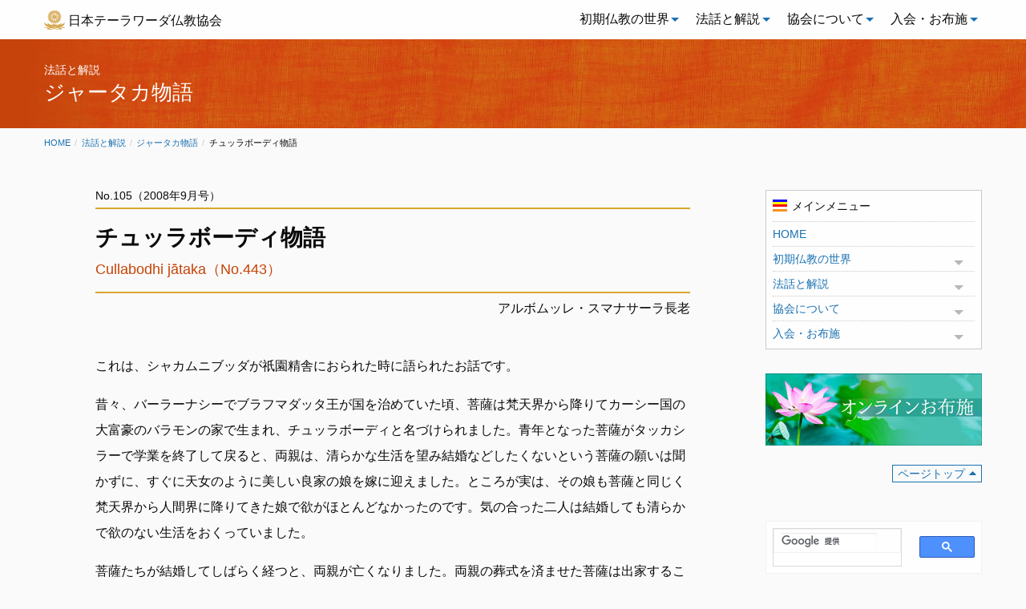

--- FILE ---
content_type: text/html; charset=UTF-8
request_url: https://j-theravada.com/jataka/jataka105/
body_size: 16084
content:
<!doctype html>
<html lang="ja" class="no-js">

<head>

<!-- Google Tag Manager -->
<script>(function(w,d,s,l,i){w[l]=w[l]||[];w[l].push({'gtm.start':
new Date().getTime(),event:'gtm.js'});var f=d.getElementsByTagName(s)[0],
j=d.createElement(s),dl=l!='dataLayer'?'&l='+l:'';j.async=true;j.src=
'https://www.googletagmanager.com/gtm.js?id='+i+dl;f.parentNode.insertBefore(j,f);
})(window,document,'script','dataLayer','GTM-5G43KV8');</script>
<!-- End Google Tag Manager -->

  <meta charset="UTF-8">
  <meta http-equiv="x-ua-compatible" content="ie=edge">
  <meta name="viewport" content="width=device-width, initial-scale=1.0">
  <!-- 以下はfunctionsから -->
  <meta name='robots' content='index, follow, max-image-preview:large, max-snippet:-1, max-video-preview:-1' />
	<style>img:is([sizes="auto" i], [sizes^="auto," i]) { contain-intrinsic-size: 3000px 1500px }</style>
	
	<!-- This site is optimized with the Yoast SEO plugin v26.5 - https://yoast.com/wordpress/plugins/seo/ -->
	<title>チュッラボーディ物語 - 日本テーラワーダ仏教協会</title>
	<link rel="canonical" href="http://j-theravada.com/jataka/jataka105/" />
	<meta property="og:locale" content="ja_JP" />
	<meta property="og:type" content="article" />
	<meta property="og:title" content="チュッラボーディ物語 - 日本テーラワーダ仏教協会" />
	<meta property="og:description" content="これは、シャカムニブッダが祇園精舎におられた時に語られたお話です。 昔々、バーラーナシーでブラフマダッタ王が国を治めていた頃、菩薩は梵天界から降りてカーシー国の大富豪のバ [&hellip;]" />
	<meta property="og:url" content="http://j-theravada.com/jataka/jataka105/" />
	<meta property="og:site_name" content="日本テーラワーダ仏教協会" />
	<meta property="article:publisher" content="https://www.facebook.com/jtheravada/" />
	<meta name="twitter:card" content="summary_large_image" />
	<meta name="twitter:site" content="@jtba_info" />
	<script type="application/ld+json" class="yoast-schema-graph">{"@context":"https://schema.org","@graph":[{"@type":"WebPage","@id":"http://j-theravada.com/jataka/jataka105/","url":"http://j-theravada.com/jataka/jataka105/","name":"チュッラボーディ物語 - 日本テーラワーダ仏教協会","isPartOf":{"@id":"https://j-theravada.com/#website"},"datePublished":"2020-12-05T02:40:32+00:00","breadcrumb":{"@id":"http://j-theravada.com/jataka/jataka105/#breadcrumb"},"inLanguage":"ja","potentialAction":[{"@type":"ReadAction","target":["http://j-theravada.com/jataka/jataka105/"]}]},{"@type":"BreadcrumbList","@id":"http://j-theravada.com/jataka/jataka105/#breadcrumb","itemListElement":[{"@type":"ListItem","position":1,"name":"ジャータカ物語","item":"https://j-theravada.com/jataka/"},{"@type":"ListItem","position":2,"name":"チュッラボーディ物語"}]},{"@type":"WebSite","@id":"https://j-theravada.com/#website","url":"https://j-theravada.com/","name":"日本テーラワーダ仏教協会","description":"真理に従う人を真理が護る","publisher":{"@id":"https://j-theravada.com/#organization"},"potentialAction":[{"@type":"SearchAction","target":{"@type":"EntryPoint","urlTemplate":"https://j-theravada.com/?s={search_term_string}"},"query-input":{"@type":"PropertyValueSpecification","valueRequired":true,"valueName":"search_term_string"}}],"inLanguage":"ja"},{"@type":"Organization","@id":"https://j-theravada.com/#organization","name":"日本テーラワーダ仏教協会","url":"https://j-theravada.com/","logo":{"@type":"ImageObject","inLanguage":"ja","@id":"https://j-theravada.com/#/schema/logo/image/","url":"https://j-theravada.com/wp-content/uploads/2019/01/jtba-icon.png","contentUrl":"https://j-theravada.com/wp-content/uploads/2019/01/jtba-icon.png","width":148,"height":140,"caption":"日本テーラワーダ仏教協会"},"image":{"@id":"https://j-theravada.com/#/schema/logo/image/"},"sameAs":["https://www.facebook.com/jtheravada/","https://x.com/jtba_info","https://www.instagram.com/explore/locations/574091363/japan-theravada-buddhist-association/","https://www.youtube.com/channel/UCrqoH_sO3BQTBgU_u0pj-hA"]}]}</script>
	<!-- / Yoast SEO plugin. -->


<link rel='dns-prefetch' href='//kit.fontawesome.com' />
<link rel='dns-prefetch' href='//www.googletagmanager.com' />
<script type="text/javascript">
/* <![CDATA[ */
window._wpemojiSettings = {"baseUrl":"https:\/\/s.w.org\/images\/core\/emoji\/16.0.1\/72x72\/","ext":".png","svgUrl":"https:\/\/s.w.org\/images\/core\/emoji\/16.0.1\/svg\/","svgExt":".svg","source":{"concatemoji":"https:\/\/j-theravada.com\/wp-includes\/js\/wp-emoji-release.min.js?ver=6.8.3"}};
/*! This file is auto-generated */
!function(s,n){var o,i,e;function c(e){try{var t={supportTests:e,timestamp:(new Date).valueOf()};sessionStorage.setItem(o,JSON.stringify(t))}catch(e){}}function p(e,t,n){e.clearRect(0,0,e.canvas.width,e.canvas.height),e.fillText(t,0,0);var t=new Uint32Array(e.getImageData(0,0,e.canvas.width,e.canvas.height).data),a=(e.clearRect(0,0,e.canvas.width,e.canvas.height),e.fillText(n,0,0),new Uint32Array(e.getImageData(0,0,e.canvas.width,e.canvas.height).data));return t.every(function(e,t){return e===a[t]})}function u(e,t){e.clearRect(0,0,e.canvas.width,e.canvas.height),e.fillText(t,0,0);for(var n=e.getImageData(16,16,1,1),a=0;a<n.data.length;a++)if(0!==n.data[a])return!1;return!0}function f(e,t,n,a){switch(t){case"flag":return n(e,"\ud83c\udff3\ufe0f\u200d\u26a7\ufe0f","\ud83c\udff3\ufe0f\u200b\u26a7\ufe0f")?!1:!n(e,"\ud83c\udde8\ud83c\uddf6","\ud83c\udde8\u200b\ud83c\uddf6")&&!n(e,"\ud83c\udff4\udb40\udc67\udb40\udc62\udb40\udc65\udb40\udc6e\udb40\udc67\udb40\udc7f","\ud83c\udff4\u200b\udb40\udc67\u200b\udb40\udc62\u200b\udb40\udc65\u200b\udb40\udc6e\u200b\udb40\udc67\u200b\udb40\udc7f");case"emoji":return!a(e,"\ud83e\udedf")}return!1}function g(e,t,n,a){var r="undefined"!=typeof WorkerGlobalScope&&self instanceof WorkerGlobalScope?new OffscreenCanvas(300,150):s.createElement("canvas"),o=r.getContext("2d",{willReadFrequently:!0}),i=(o.textBaseline="top",o.font="600 32px Arial",{});return e.forEach(function(e){i[e]=t(o,e,n,a)}),i}function t(e){var t=s.createElement("script");t.src=e,t.defer=!0,s.head.appendChild(t)}"undefined"!=typeof Promise&&(o="wpEmojiSettingsSupports",i=["flag","emoji"],n.supports={everything:!0,everythingExceptFlag:!0},e=new Promise(function(e){s.addEventListener("DOMContentLoaded",e,{once:!0})}),new Promise(function(t){var n=function(){try{var e=JSON.parse(sessionStorage.getItem(o));if("object"==typeof e&&"number"==typeof e.timestamp&&(new Date).valueOf()<e.timestamp+604800&&"object"==typeof e.supportTests)return e.supportTests}catch(e){}return null}();if(!n){if("undefined"!=typeof Worker&&"undefined"!=typeof OffscreenCanvas&&"undefined"!=typeof URL&&URL.createObjectURL&&"undefined"!=typeof Blob)try{var e="postMessage("+g.toString()+"("+[JSON.stringify(i),f.toString(),p.toString(),u.toString()].join(",")+"));",a=new Blob([e],{type:"text/javascript"}),r=new Worker(URL.createObjectURL(a),{name:"wpTestEmojiSupports"});return void(r.onmessage=function(e){c(n=e.data),r.terminate(),t(n)})}catch(e){}c(n=g(i,f,p,u))}t(n)}).then(function(e){for(var t in e)n.supports[t]=e[t],n.supports.everything=n.supports.everything&&n.supports[t],"flag"!==t&&(n.supports.everythingExceptFlag=n.supports.everythingExceptFlag&&n.supports[t]);n.supports.everythingExceptFlag=n.supports.everythingExceptFlag&&!n.supports.flag,n.DOMReady=!1,n.readyCallback=function(){n.DOMReady=!0}}).then(function(){return e}).then(function(){var e;n.supports.everything||(n.readyCallback(),(e=n.source||{}).concatemoji?t(e.concatemoji):e.wpemoji&&e.twemoji&&(t(e.twemoji),t(e.wpemoji)))}))}((window,document),window._wpemojiSettings);
/* ]]> */
</script>
<style id='wp-emoji-styles-inline-css' type='text/css'>

	img.wp-smiley, img.emoji {
		display: inline !important;
		border: none !important;
		box-shadow: none !important;
		height: 1em !important;
		width: 1em !important;
		margin: 0 0.07em !important;
		vertical-align: -0.1em !important;
		background: none !important;
		padding: 0 !important;
	}
</style>
<link rel='stylesheet' id='wp-block-library-css' href='https://j-theravada.com/wp-includes/css/dist/block-library/style.min.css?ver=6.8.3' type='text/css' media='all' />
<style id='classic-theme-styles-inline-css' type='text/css'>
/*! This file is auto-generated */
.wp-block-button__link{color:#fff;background-color:#32373c;border-radius:9999px;box-shadow:none;text-decoration:none;padding:calc(.667em + 2px) calc(1.333em + 2px);font-size:1.125em}.wp-block-file__button{background:#32373c;color:#fff;text-decoration:none}
</style>
<style id='font-awesome-svg-styles-default-inline-css' type='text/css'>
.svg-inline--fa {
  display: inline-block;
  height: 1em;
  overflow: visible;
  vertical-align: -.125em;
}
</style>
<link rel='stylesheet' id='font-awesome-svg-styles-css' href='http://j-theravada.com/wp-content/uploads/font-awesome/v5.15.4/css/svg-with-js.css' type='text/css' media='all' />
<style id='font-awesome-svg-styles-inline-css' type='text/css'>
   .wp-block-font-awesome-icon svg::before,
   .wp-rich-text-font-awesome-icon svg::before {content: unset;}
</style>
<style id='global-styles-inline-css' type='text/css'>
:root{--wp--preset--aspect-ratio--square: 1;--wp--preset--aspect-ratio--4-3: 4/3;--wp--preset--aspect-ratio--3-4: 3/4;--wp--preset--aspect-ratio--3-2: 3/2;--wp--preset--aspect-ratio--2-3: 2/3;--wp--preset--aspect-ratio--16-9: 16/9;--wp--preset--aspect-ratio--9-16: 9/16;--wp--preset--color--black: #000000;--wp--preset--color--cyan-bluish-gray: #abb8c3;--wp--preset--color--white: #ffffff;--wp--preset--color--pale-pink: #f78da7;--wp--preset--color--vivid-red: #cf2e2e;--wp--preset--color--luminous-vivid-orange: #ff6900;--wp--preset--color--luminous-vivid-amber: #fcb900;--wp--preset--color--light-green-cyan: #7bdcb5;--wp--preset--color--vivid-green-cyan: #00d084;--wp--preset--color--pale-cyan-blue: #8ed1fc;--wp--preset--color--vivid-cyan-blue: #0693e3;--wp--preset--color--vivid-purple: #9b51e0;--wp--preset--gradient--vivid-cyan-blue-to-vivid-purple: linear-gradient(135deg,rgba(6,147,227,1) 0%,rgb(155,81,224) 100%);--wp--preset--gradient--light-green-cyan-to-vivid-green-cyan: linear-gradient(135deg,rgb(122,220,180) 0%,rgb(0,208,130) 100%);--wp--preset--gradient--luminous-vivid-amber-to-luminous-vivid-orange: linear-gradient(135deg,rgba(252,185,0,1) 0%,rgba(255,105,0,1) 100%);--wp--preset--gradient--luminous-vivid-orange-to-vivid-red: linear-gradient(135deg,rgba(255,105,0,1) 0%,rgb(207,46,46) 100%);--wp--preset--gradient--very-light-gray-to-cyan-bluish-gray: linear-gradient(135deg,rgb(238,238,238) 0%,rgb(169,184,195) 100%);--wp--preset--gradient--cool-to-warm-spectrum: linear-gradient(135deg,rgb(74,234,220) 0%,rgb(151,120,209) 20%,rgb(207,42,186) 40%,rgb(238,44,130) 60%,rgb(251,105,98) 80%,rgb(254,248,76) 100%);--wp--preset--gradient--blush-light-purple: linear-gradient(135deg,rgb(255,206,236) 0%,rgb(152,150,240) 100%);--wp--preset--gradient--blush-bordeaux: linear-gradient(135deg,rgb(254,205,165) 0%,rgb(254,45,45) 50%,rgb(107,0,62) 100%);--wp--preset--gradient--luminous-dusk: linear-gradient(135deg,rgb(255,203,112) 0%,rgb(199,81,192) 50%,rgb(65,88,208) 100%);--wp--preset--gradient--pale-ocean: linear-gradient(135deg,rgb(255,245,203) 0%,rgb(182,227,212) 50%,rgb(51,167,181) 100%);--wp--preset--gradient--electric-grass: linear-gradient(135deg,rgb(202,248,128) 0%,rgb(113,206,126) 100%);--wp--preset--gradient--midnight: linear-gradient(135deg,rgb(2,3,129) 0%,rgb(40,116,252) 100%);--wp--preset--font-size--small: 13px;--wp--preset--font-size--medium: 20px;--wp--preset--font-size--large: 36px;--wp--preset--font-size--x-large: 42px;--wp--preset--spacing--20: 0.44rem;--wp--preset--spacing--30: 0.67rem;--wp--preset--spacing--40: 1rem;--wp--preset--spacing--50: 1.5rem;--wp--preset--spacing--60: 2.25rem;--wp--preset--spacing--70: 3.38rem;--wp--preset--spacing--80: 5.06rem;--wp--preset--shadow--natural: 6px 6px 9px rgba(0, 0, 0, 0.2);--wp--preset--shadow--deep: 12px 12px 50px rgba(0, 0, 0, 0.4);--wp--preset--shadow--sharp: 6px 6px 0px rgba(0, 0, 0, 0.2);--wp--preset--shadow--outlined: 6px 6px 0px -3px rgba(255, 255, 255, 1), 6px 6px rgba(0, 0, 0, 1);--wp--preset--shadow--crisp: 6px 6px 0px rgba(0, 0, 0, 1);}:where(.is-layout-flex){gap: 0.5em;}:where(.is-layout-grid){gap: 0.5em;}body .is-layout-flex{display: flex;}.is-layout-flex{flex-wrap: wrap;align-items: center;}.is-layout-flex > :is(*, div){margin: 0;}body .is-layout-grid{display: grid;}.is-layout-grid > :is(*, div){margin: 0;}:where(.wp-block-columns.is-layout-flex){gap: 2em;}:where(.wp-block-columns.is-layout-grid){gap: 2em;}:where(.wp-block-post-template.is-layout-flex){gap: 1.25em;}:where(.wp-block-post-template.is-layout-grid){gap: 1.25em;}.has-black-color{color: var(--wp--preset--color--black) !important;}.has-cyan-bluish-gray-color{color: var(--wp--preset--color--cyan-bluish-gray) !important;}.has-white-color{color: var(--wp--preset--color--white) !important;}.has-pale-pink-color{color: var(--wp--preset--color--pale-pink) !important;}.has-vivid-red-color{color: var(--wp--preset--color--vivid-red) !important;}.has-luminous-vivid-orange-color{color: var(--wp--preset--color--luminous-vivid-orange) !important;}.has-luminous-vivid-amber-color{color: var(--wp--preset--color--luminous-vivid-amber) !important;}.has-light-green-cyan-color{color: var(--wp--preset--color--light-green-cyan) !important;}.has-vivid-green-cyan-color{color: var(--wp--preset--color--vivid-green-cyan) !important;}.has-pale-cyan-blue-color{color: var(--wp--preset--color--pale-cyan-blue) !important;}.has-vivid-cyan-blue-color{color: var(--wp--preset--color--vivid-cyan-blue) !important;}.has-vivid-purple-color{color: var(--wp--preset--color--vivid-purple) !important;}.has-black-background-color{background-color: var(--wp--preset--color--black) !important;}.has-cyan-bluish-gray-background-color{background-color: var(--wp--preset--color--cyan-bluish-gray) !important;}.has-white-background-color{background-color: var(--wp--preset--color--white) !important;}.has-pale-pink-background-color{background-color: var(--wp--preset--color--pale-pink) !important;}.has-vivid-red-background-color{background-color: var(--wp--preset--color--vivid-red) !important;}.has-luminous-vivid-orange-background-color{background-color: var(--wp--preset--color--luminous-vivid-orange) !important;}.has-luminous-vivid-amber-background-color{background-color: var(--wp--preset--color--luminous-vivid-amber) !important;}.has-light-green-cyan-background-color{background-color: var(--wp--preset--color--light-green-cyan) !important;}.has-vivid-green-cyan-background-color{background-color: var(--wp--preset--color--vivid-green-cyan) !important;}.has-pale-cyan-blue-background-color{background-color: var(--wp--preset--color--pale-cyan-blue) !important;}.has-vivid-cyan-blue-background-color{background-color: var(--wp--preset--color--vivid-cyan-blue) !important;}.has-vivid-purple-background-color{background-color: var(--wp--preset--color--vivid-purple) !important;}.has-black-border-color{border-color: var(--wp--preset--color--black) !important;}.has-cyan-bluish-gray-border-color{border-color: var(--wp--preset--color--cyan-bluish-gray) !important;}.has-white-border-color{border-color: var(--wp--preset--color--white) !important;}.has-pale-pink-border-color{border-color: var(--wp--preset--color--pale-pink) !important;}.has-vivid-red-border-color{border-color: var(--wp--preset--color--vivid-red) !important;}.has-luminous-vivid-orange-border-color{border-color: var(--wp--preset--color--luminous-vivid-orange) !important;}.has-luminous-vivid-amber-border-color{border-color: var(--wp--preset--color--luminous-vivid-amber) !important;}.has-light-green-cyan-border-color{border-color: var(--wp--preset--color--light-green-cyan) !important;}.has-vivid-green-cyan-border-color{border-color: var(--wp--preset--color--vivid-green-cyan) !important;}.has-pale-cyan-blue-border-color{border-color: var(--wp--preset--color--pale-cyan-blue) !important;}.has-vivid-cyan-blue-border-color{border-color: var(--wp--preset--color--vivid-cyan-blue) !important;}.has-vivid-purple-border-color{border-color: var(--wp--preset--color--vivid-purple) !important;}.has-vivid-cyan-blue-to-vivid-purple-gradient-background{background: var(--wp--preset--gradient--vivid-cyan-blue-to-vivid-purple) !important;}.has-light-green-cyan-to-vivid-green-cyan-gradient-background{background: var(--wp--preset--gradient--light-green-cyan-to-vivid-green-cyan) !important;}.has-luminous-vivid-amber-to-luminous-vivid-orange-gradient-background{background: var(--wp--preset--gradient--luminous-vivid-amber-to-luminous-vivid-orange) !important;}.has-luminous-vivid-orange-to-vivid-red-gradient-background{background: var(--wp--preset--gradient--luminous-vivid-orange-to-vivid-red) !important;}.has-very-light-gray-to-cyan-bluish-gray-gradient-background{background: var(--wp--preset--gradient--very-light-gray-to-cyan-bluish-gray) !important;}.has-cool-to-warm-spectrum-gradient-background{background: var(--wp--preset--gradient--cool-to-warm-spectrum) !important;}.has-blush-light-purple-gradient-background{background: var(--wp--preset--gradient--blush-light-purple) !important;}.has-blush-bordeaux-gradient-background{background: var(--wp--preset--gradient--blush-bordeaux) !important;}.has-luminous-dusk-gradient-background{background: var(--wp--preset--gradient--luminous-dusk) !important;}.has-pale-ocean-gradient-background{background: var(--wp--preset--gradient--pale-ocean) !important;}.has-electric-grass-gradient-background{background: var(--wp--preset--gradient--electric-grass) !important;}.has-midnight-gradient-background{background: var(--wp--preset--gradient--midnight) !important;}.has-small-font-size{font-size: var(--wp--preset--font-size--small) !important;}.has-medium-font-size{font-size: var(--wp--preset--font-size--medium) !important;}.has-large-font-size{font-size: var(--wp--preset--font-size--large) !important;}.has-x-large-font-size{font-size: var(--wp--preset--font-size--x-large) !important;}
:where(.wp-block-post-template.is-layout-flex){gap: 1.25em;}:where(.wp-block-post-template.is-layout-grid){gap: 1.25em;}
:where(.wp-block-columns.is-layout-flex){gap: 2em;}:where(.wp-block-columns.is-layout-grid){gap: 2em;}
:root :where(.wp-block-pullquote){font-size: 1.5em;line-height: 1.6;}
</style>
<link rel='stylesheet' id='base-style-css' href='https://j-theravada.com/wp-content/themes/jtba2025/style.css?ver=1.0.0' type='text/css' media='all' />
<link rel='stylesheet' id='jtba-style-css' href='https://j-theravada.com/wp-content/themes/jtba2025/assets/css/legacy-foundation.css?ver=1.1.1' type='text/css' media='all' />
<link rel='stylesheet' id='add-style-css' href='https://j-theravada.com/wp-content/themes/jtba2025/assets/css/add-style.css?ver=1.0.1' type='text/css' media='all' />
<script type="text/javascript" src="https://j-theravada.com/wp-includes/js/jquery/jquery.min.js?ver=3.7.1" id="jquery-core-js"></script>
<script type="text/javascript" src="https://j-theravada.com/wp-includes/js/jquery/jquery-migrate.min.js?ver=3.4.1" id="jquery-migrate-js"></script>
<script defer crossorigin="anonymous" type="text/javascript" src="https://kit.fontawesome.com/2e2ed132f8.js" id="font-awesome-official-js"></script>

<!-- Site Kit によって追加された Google タグ（gtag.js）スニペット -->
<!-- Google アナリティクス スニペット (Site Kit が追加) -->
<script type="text/javascript" src="https://www.googletagmanager.com/gtag/js?id=G-0XW0L3MCLJ" id="google_gtagjs-js" async></script>
<script type="text/javascript" id="google_gtagjs-js-after">
/* <![CDATA[ */
window.dataLayer = window.dataLayer || [];function gtag(){dataLayer.push(arguments);}
gtag("set","linker",{"domains":["j-theravada.com"]});
gtag("js", new Date());
gtag("set", "developer_id.dZTNiMT", true);
gtag("config", "G-0XW0L3MCLJ");
/* ]]> */
</script>
<link rel="https://api.w.org/" href="https://j-theravada.com/wp-json/" /><link rel="EditURI" type="application/rsd+xml" title="RSD" href="https://j-theravada.com/xmlrpc.php?rsd" />
<meta name="generator" content="WordPress 6.8.3" />
<link rel='shortlink' href='https://j-theravada.com/?p=3589' />
<link rel="alternate" title="oEmbed (JSON)" type="application/json+oembed" href="https://j-theravada.com/wp-json/oembed/1.0/embed?url=https%3A%2F%2Fj-theravada.com%2Fjataka%2Fjataka105%2F" />
<link rel="alternate" title="oEmbed (XML)" type="text/xml+oembed" href="https://j-theravada.com/wp-json/oembed/1.0/embed?url=https%3A%2F%2Fj-theravada.com%2Fjataka%2Fjataka105%2F&#038;format=xml" />
<meta name="generator" content="Site Kit by Google 1.167.0" />                <script>
                    var ajaxUrl = 'https://j-theravada.com/wp-admin/admin-ajax.php';
                </script>
        <link rel="icon" href="https://j-theravada.com/wp-content/uploads/2019/01/jtba-icon.png" sizes="32x32" />
<link rel="icon" href="https://j-theravada.com/wp-content/uploads/2019/01/jtba-icon.png" sizes="192x192" />
<link rel="apple-touch-icon" href="https://j-theravada.com/wp-content/uploads/2019/01/jtba-icon.png" />
<meta name="msapplication-TileImage" content="https://j-theravada.com/wp-content/uploads/2019/01/jtba-icon.png" />
</head>

<body class="wp-singular jataka-template-default single single-jataka postid-3589 wp-theme-jtba2025">
	
<!-- Google Tag Manager (noscript) -->
<noscript><iframe src="https://www.googletagmanager.com/ns.html?id=GTM-5G43KV8"
height="0" width="0" style="display:none;visibility:hidden"></iframe></noscript>
<!-- End Google Tag Manager (noscript) -->
	
    <div class="off-canvas-wrapper">
    <div class="off-canvas position-left" id="offCanvas" data-off-canvas>

      <nav>
  <ul id="menu-off-canvas">

    <li><a href="https://j-theravada.com/">HOME</a></li>

    <li><a href="https://j-theravada.com/world/">初期仏教の世界</a>
      <ul>
        <li><a href="https://j-theravada.com/world/introduction/">はじめに</a></li>
        <li><a href="https://j-theravada.com/world/raihai/">礼拝の言葉</a></li>
        <li><a href="https://j-theravada.com/world/sutta/">パーリ語日常読誦経典</a></li>
        <li><a href="https://j-theravada.com/world/metta/">慈悲の瞑想</a></li>
        <li><a href="https://j-theravada.com/world/vipassana/">ヴィパッサナー瞑想</a></li>
        <li><a href="https://j-theravada.com/world/keyword/">心を育てるキーワード</a></li>
        <li><a href="https://j-theravada.com/world/study/">初期仏教研究</a></li>
      </ul>
    </li>

    <li><a href="https://j-theravada.com/dhamma/">法話と解説</a>
      <ul>
        <li><a href="https://j-theravada.com/dhamma/sumanasara-thero/">Ａ・スマナサーラ長老</a></li>
        <li><a href="https://j-theravada.com/dhamma/kantou/">パティパダー巻頭法話</a></li>
        <li><a href="https://j-theravada.com/dhamma/tobira/">智慧の扉</a></li>
        <li><a href="https://j-theravada.com/dhamma/qa/">あなたとの対話（Q&A）</a></li>
        <li><a href="https://j-theravada.com/dhamma/kougi/">根本仏教講義</a></li>
        <li><a href="https://j-theravada.com/dhamma/sehon/">施本文庫</a></li>
        <li><a href="https://j-theravada.com/dhamma/jataka/">ジャータカ物語</a></li>
        <li><a href="https://j-theravada.com/dhamma/oriori/">折々の法話</a></li>
      </ul>
    </li>

    <!-- <li><a href="https://j-theravada.com/info/">お知らせ</a>
      <ul>
        <li><a href="https://j-theravada.com/info/topics/">協会からのお知らせ</a></li>
        <li><a href="https://j-theravada.com/info/event/">瞑想会・その他行事</a></li>
        <li><a href="https://j-theravada.com/info/books/">心を育てる本屋さん</a></li>
        <li><a href="https://j-theravada.com/info/audiovisual/">法話映像・音声</a></li>
      </ul>
    </li> -->

    <li><a href="https://j-theravada.com/about/">協会について</a>
      <ul>
        <li><a href="https://j-theravada.com/about/activities/">協会の活動</a></li>
        <li><a href="https://j-theravada.com/about/vihara/">精舎とダンマサークル</a></li>
        <li><a href="https://j-theravada.com/contact/inquiry/">お問い合わせ窓口</a></li>
        <li><a href="https://j-theravada.com/contact/bbs/">掲示板（BBS）</a></li>
      </ul>
    </li>

    <li><a href="https://j-theravada.com/support/">入会・お布施</a>
      <ul>
      <li><a href="https://j-theravada.com/support/join/">仏教サポーターになる</a></li>
      <li><a href="https://j-theravada.com/support/kouryou/">協会 綱領</a></li>
      <li><a href="https://j-theravada.com/support/online-registration/">オンライン入会</a></li>
      <li><a href="https://j-theravada.com/support/bank-transfer-registration/">振込用紙による入会</a></li>
      <li><a href="https://j-theravada.com/support/membership-update/">退会・登録情報の変更</a></li>
      <li><a href="https://j-theravada.com/support/dana-online">オンラインお布施</a></li>
      <li><a href="https://j-theravada.com/support/dana-furikomi">振込によるお布施</a></li>
      </ul>
    </li>

  </ul>
</nav>

    </div>
    <div class="off-canvas-content" data-off-canvas-content>

      <nav id="top-nav">

  <div class="title-bar" data-responsive-toggle="pc-top-nav" data-hide-for="large">
    <div class="title-bar-left">
      <button class="menu-icon" type="button" data-toggle="offCanvas"></button>
      <span class="title-bar-title" data-toggle="offCanvas">日本テーラワーダ仏教協会</span>
    </div>
    <div class="title-bar-right">
      <a href="https://j-theravada.com/"><i class="fas fa-home return-home-button"></i></a>
    </div>
  </div>

  <div class="top-bar" id="pc-top-nav">
    <div class="top-bar-left"><span><img src="https://j-theravada.com/wp-content/themes/jtba2025/assets/img/jtba-mark.png" alt="法輪"></span><a href="https://j-theravada.com/">日本テーラワーダ仏教協会</a>
    </div><!-- top-bar-left end-->

    <div class="top-bar-right">
      <ul class="dropdown menu" data-dropdown-menu>

        <li class="has-submenu">
          <a href="https://j-theravada.com/world/">初期仏教の世界</a>
          <ul class="submenu menu vertical" data-submenu>
            <li><a href="https://j-theravada.com/world/introduction/">はじめに</a></li>
            <li><a href="https://j-theravada.com/world/raihai/">礼拝の言葉</a></li>
            <li><a href="https://j-theravada.com/world/sutta/">パーリ語日常読誦経典</a></li>
            <li><a href="https://j-theravada.com/world/metta/">慈悲の瞑想</a></li>
            <li><a href="https://j-theravada.com/world/vipassana/">ヴィパッサナー瞑想</a></li>
            <li><a href="https://j-theravada.com/world/keyword/">心を育てるキーワード</a></li>
            <li><a href="https://j-theravada.com/world/study/">初期仏教研究</a></li>
          </ul>
        </li>

        <li class="has-submenu">
          <a href="https://j-theravada.com/dhamma/">法話と解説</a>
          <ul class="submenu menu vertical" data-submenu>
            <li><a href="https://j-theravada.com/dhamma/sumanasara-thero/">Ａ・スマナサーラ長老</a></li>
            <li><a href="https://j-theravada.com/dhamma/kantou/">パティパダー巻頭法話</a></li>
            <li><a href="https://j-theravada.com/dhamma/tobira/">智慧の扉</a></li>
            <li><a href="https://j-theravada.com/dhamma/qa/">あなたとの対話（Q&A）</a></li>
            <li><a href="https://j-theravada.com/dhamma/kougi/">根本仏教講義</a></li>
            <li><a href="https://j-theravada.com/dhamma/sehon/">施本文庫</a></li>
            <li><a href="https://j-theravada.com/dhamma/jataka/">ジャータカ物語</a></li>
            <li><a href="https://j-theravada.com/dhamma/oriori/">折々の法話</a></li>
          </ul>
        </li>

        <!-- <li class="has-submenu">
          <a href="https://j-theravada.com/info/">お知らせ</a>
          <ul class="submenu menu vertical" data-submenu>
            <li><a href="https://j-theravada.com/info/topics/">協会からのお知らせ</a></li>
            <li><a href="https://j-theravada.com/info/event/">瞑想会・その他行事</a></li>
            <li><a href="https://j-theravada.com/info/books/">心を育てる本屋さん</a></li>
            <li><a href="https://j-theravada.com/info/audiovisual/">法話映像・音声</a></li>
          </ul>
        </li> -->

        <li class="has-submenu">
          <a href="https://j-theravada.com/about/">協会について</a>
          <ul class="submenu menu vertical" data-submenu>
            <li><a href="https://j-theravada.com/about/activities/">協会の活動</a></li>
            <li><a href="https://j-theravada.com/about/vihara/">精舎とダンマサークル</a></li>
            <li><a href="https://j-theravada.com/contact/inquiry/">お問い合わせ窓口</a></li>
            <li><a href="https://j-theravada.com/contact/bbs/">掲示板（BBS）</a></li>
          </ul>
        </li>

        <li class="has-submenu">
          <a href="https://j-theravada.com/support/">入会・お布施</a>
          <ul class="submenu menu vertical" data-submenu>
            <li><a href="https://j-theravada.com/support/join/">仏教サポーターになる</a></li>
            <li><a href="https://j-theravada.com/support/kouryou/">協会 綱領</a></li>
            <li><a href="https://j-theravada.com/support/online-registration/">オンライン入会</a></li>
            <li><a href="https://j-theravada.com/support/bank-transfer-registration/">振込用紙による入会</a></li>
            <li><a href="https://j-theravada.com/support/membership-update/">退会・登録情報の変更</a></li>
            <li><a href="https://j-theravada.com/support/dana-online">オンラインお布施</a></li>
            <li><a href="https://j-theravada.com/support/dana-furikomi">振込によるお布施</a></li>
          </ul>
        </li>

      </ul>
    </div><!-- top-bar-right end -->

  </div><!-- top-bar end -->
</nav>

<header id="header-subpage">
  <div id="hero-subpage">
    <div id="hero-headline-group">
      <p class="menu-title">法話と解説</p>
      <p class="page-title">ジャータカ物語</p>
    </div>
  </div>
  <div id="header-breadcrumbs">
    <nav aria-label="You are here:" role="navigation">
      <ul class="breadcrumbs">
        <li><a href="https://j-theravada.com/">Home</a></li>
        <li><a href="https://j-theravada.com/dhamma/">法話と解説</a></li>
        <li><a href="https://j-theravada.com/dhamma/jataka/">ジャータカ物語</a></li>
        <li><span class="show-for-sr">Current:</span>チュッラボーディ物語</li>
      </ul>
    </nav>
  </div>
</header>

<div id="body-container" data-sticky-container>
  <div id="body-grid">
    <main id="main-container">
      <!-- ここからbody -->

      <section class="houwa-wrapper">
                <div class="houwa-midashi">
          <p class="number">No.105（2008年9月号）</p>
          <h1>チュッラボーディ物語</h1>
          <p class="subtitle">Cullabodhi jātaka（No.443）　</p>
          <p class="author">アルボムッレ・スマナサーラ長老</p>
        </div>

        <div class="houwa-honmon">
          <p>これは、シャカムニブッダが祇園精舎におられた時に語られたお話です。</p>
<p>昔々、バーラーナシーでブラフマダッタ王が国を治めていた頃、菩薩は梵天界から降りてカーシー国の大富豪のバラモンの家で生まれ、チュッラボーディと名づけられました。青年となった菩薩がタッカシラーで学業を終了して戻ると、両親は、清らかな生活を望み結婚などしたくないという菩薩の願いは聞かずに、すぐに天女のように美しい良家の娘を嫁に迎えました。ところが実は、その娘も菩薩と同じく梵天界から人間界に降りてきた娘で欲がほとんどなかったのです。気の合った二人は結婚しても清らかで欲のない生活をおくっていました。</p>
<p>菩薩たちが結婚してしばらく経つと、両親が亡くなりました。両親の葬式を済ませた菩薩は出家することを決め、妻に、これからは両親の残した莫大な財産を自由に使ってひとりで幸福に暮らしてほしいと告げました。「あなたはどうするのですか？」「私は出家してヒマラヤで修行生活に入る」「出家生活は男性にのみできるのでしょうか？」「いや、それは女にも可能だろう」「では私はあなたの吐き出した痰を受け取るようなことはしません。私も出家します」「よいだろう」。そこで二人は両親が残した莫大な財産をすべてお布施してヒマラヤに入り、果実や木の実を食べながら修行生活を始めました。彼らは、なかなか禅定は得られなかったものの、清らかな出家生活に満足して暮らし、そのまま十年が経ちました。</p>
<p>ある時、二人が生活に必要な塩などを手に入れようと里に下りて王の御苑に泊まっていると、たまたま御苑に遊びに来た王が端正に坐っている美しい修行尼を見てたいへん心を惹かれ、強い愛着心に囚われてしまいました。王は煩悩に支配されつつ、菩薩に「行者よ、この修行尼は汝とどういう関係なのか？」と尋ねました。菩薩は「大王よ、我々は共に出家して修行しておりますが、特に何の関係もありません。ただ、出家する以前、彼女は私の妻でした」と答えました。王は「彼は、この女は在家の時には妻であったが、今は何の関係もないと言う。では、この美しい女は余が城に連れて行くことにしよう。しかし、彼女を連れ去ったなら、たとえ出家者といえども、この男はひどく怒ることだろう」と思い、詩句を唱えました。</p>
<p><strong>美しい瞳、愛らしき　優しく微笑むこの女</strong><br />
<strong>力づくで連れ去らば　何とするか、バラモンよ</strong></p>
<p>菩薩も詩句で、力強く獅子吼しました。</p>
<p><strong>われに起きたとて表わさず　命ある限り表わさず</strong><br />
<strong>豪雨が埃を静めるごとく　即座に滅すべきなり</strong></p>
<p>修行尼の美しさに目がくらんだ王は、菩薩の言葉を深く吟味することもなく、「この女を城に連れて行け」と大臣に命じました。大臣は嫌がる修行尼を無理やりに捕まえました。彼女の悲鳴を聞いた菩薩は、一瞬彼女の方を見ましたが、すぐにもとの姿勢に戻り、再びそちらに目を向けることはありませんでした。嘆き悲しむ彼女は王宮に連れ去られました。</p>
<p>城に戻った王は修行尼を丁寧な態度で扱い、高い地位や高価な品物を与えようとしました。しかし彼女は、世俗の名誉や財産の無益を説き、出家の利益を語るばかりでした。王は彼女を部屋に閉じこめさせ、「あの修行尼は何も欲しがらぬ。出家にはたくさんの魔術があるという。彼女の気持ちを変えることは難しいだろう」などと考えていましたが、「ところであの行者は、『怒りなど起こってもすぐに滅し去る』などと言っていたが、ことが起こると怒って女の様子を見ようともしなかった。修行者たちは、こころの中で何をたくらんでいても、見事に隠すものだ。もしかすると私に不幸が降りかかるようなことをしかねない。あの者は今、いったいどうしているのだろう」という思いが起こり、菩薩の様子が知りたくてたまらなくなりました。王は、再び御苑へ菩薩を見に行くことにしました。</p>
<p>数人の従者を引き連れた王は、足音も立てずに菩薩のところに近寄って立ちました。それに気付かなかった菩薩は、もとのところで坐って衣を縫っていました。王は、「この者は、『怒りなどは生じない、もし生じても、そんなものはすぐに抑制するのだ』と言っていたのに、今は怒りで頑固に沈黙している」と菩薩をあなどって、詩句を唱えました。</p>
<p><strong>先に豪語せし、その者が　</strong><br />
<strong>怒りの力に身をゆだね</strong><br />
<strong>今は黙してかたくなに　</strong><br />
<strong>衣縫わんと坐しにけり　</strong></p>
<p>菩薩は、「王は私を誤解しているらしい。私が憤怒の力に支配されてないという事実を述べよう」と詩句を唱えました。</p>
<p><strong>われに起きたが表わさず　命ある限り表わさず</strong><br />
<strong>豪雨が埃を静めるごとく　即座に滅すべきなり</strong></p>
<p>それを聞いた王は、「はて、彼は憤怒について述べているのだろうか、あるいは何か他のことについて述べているのであろうか？」と疑問に思い、再び詩句を唱えました。</p>
<p><strong>何を、起きたが表わさぬのか　何を、命ある限り表わさぬのか</strong><br />
<strong>豪雨が埃を静めるごとく　汝は何を滅するか</strong></p>
<p>菩薩は「大王よ、憤怒は多くの危難をもたらし、人を破滅させます。私は怒りが起これば、それを慈悲によって鎮めるのです」と、憤怒の危難を説く詩句を唱えました。</p>
<p><strong>起こらば見ず、自他の利を　起こらずば見る、自他の利を</strong><br />
<strong>われに起きたが滅すべし　憤怒ぞ無知の糧となる</strong></p>
<p><strong>それが起こらば喜ぶは　わが災禍を願う敵のみぞ</strong><br />
<strong>われに起きたが滅すべし　憤怒ぞ無知の糧となる</strong></p>
<p><strong>それが起こらば誰にても　自己の善をば忘れ去る</strong><br />
<strong>われに起きたが滅すべし　憤怒ぞ無知の糧となる</strong></p>
<p><strong>打ち克たざれば幸を捨て　大利もついに逃すなり</strong><br />
<strong>憤怒は暴虐な破壊者ぞ　大王よ、われは憤怒を滅すなり</strong></p>
<p><strong>乾ける薪を摩擦せば　火はあかあかと起こるなり</strong><br />
<strong>かの火はそこより生まれ出て　まさにその木を燃やすなり</strong></p>
<p><strong>愚かで道理の見えぬ者　かく無知なる人間は</strong><br />
<strong>争いて憤怒を生じさせ　怒りで己を燃やすなり</strong></p>
<p><strong>枯れ草を燃やす火のごとく　怒りを燃やす、その人は</strong><br />
<strong>闇に欠けゆく月のごとく　誉れをなくし、うち沈む</strong></p>
<p><strong>薪の尽きた火のごとく　怒りを消したその人は</strong><br />
<strong>天空に昇る月がごとく　誉れが照らす、煌々と</strong></p>
<p>菩薩の説く法を聞き、彼に怒りがないことに気づいた王は心を打たれ、大臣に命じて修行尼を連れて来させました。そして、「師よ、怒りなき方よ、あなた方はこの庭園で出家の楽を享受してください。余は、あなた方を法に適って庇護しよう」と言って、これまでの乱暴狼藉の赦しを乞い、敬礼して去りました。それから二人はそこで暮らしましたが、その後、修行尼は亡くなりました。菩薩は一人でヒマラヤに戻り、神通力と禅定を得て、死後は梵天界に生まれました。</p>
<p>お釈迦さまは、「その時の修行尼はラーフラの母であり、怒りなき行者は私であった」と言われ、話を終えられました。</p>
<div class="matome-box">
<h3>スマナサーラ長老のコメント</h3>
<p><span style="color: #ff6600;"><strong>この物語の教訓</strong></span></p>
<p>お釈迦様の時代に、たいへん怒りっぽい比丘がいました。少々のことでも激怒して、いったん怒ったらなかなか冷めなかったのです。出家が四六時中怒りっぱなしでいるということは、出家しても何の修行にもならないということです。表面的に戒律を厳しく守っていても、こころの中は怒りで燃えているのです。その比丘が出家した目的から遠ざかっているのを見て、お釈迦様がこのジャータカ物語を説かれたのです。</p>
<p>物語に登場したのは、長い間とても仲良く一緒に生活していた、また性格的な相性も完璧だった菩薩とその妻でした。出家しても二人はお互いに協力して修行していたのです。塩を求めて町に入ったところで、国王に修行尼を強引に連れて行かれてしまった。一心同体のような人を奪われるなんて、普通の人なら我慢できる出来事ではありません。完全に怒りに狂うべき場面に出遭ったからこそ、菩薩は、「怒らない」という修行をするためにはいまがチャンスだと思ったのです。菩薩とは、そういうものです。悪い条件に置かれても、条件に文句を言ったり、言いわけをしたりしない。むしろ悪条件を人格向上のために見事に使うのです。</p>
<p>「怒らないこと」の実践は、怒るべき場面で行うものです。「みなが仲良くしてくれるから自分も決して怒らないのだ」と言っても、何の洒落にもなりません。物が溢れている時に他人に分けてあげても、無欲と言えないのです。物が欠乏している時こそ、布施の修行をするのです。人格を向上するためのチャンスを逃してはならないということを仏教は強調しています。</p>
<p>このジャータカ物語で、「怒ることは愚か者の管轄だ」というニュアンスの戒めを覚えておきましょう。また、木と木を擦り合わせて火を起こすと起きた火はその木を燃やすように、対象にぶつかって我々のこころに怒りの火が起きると、その火は我々の幸福な人生も理性も燃やしてしまうのです。</p>
<p>&nbsp;</p>
</div>

          <!-- Simple Share Buttons Adder (8.5.3) simplesharebuttons.com --><div class="ssba-classic-2 ssba ssbp-wrap aligncenter ssbp--theme-1"><div style="text-align:left"><span class="ssba-share-text">Share this...</span><br/><a data-site="facebook" class="ssba_facebook_share ssba_share_link" href="https://www.facebook.com/sharer.php?t=チュッラボーディ物語&u=https://j-theravada.com/jataka/jataka105/"  target=_blank  style="color:; background-color: ; height: 48px; width: 48px; " ><img src="https://j-theravada.com/wp-content/plugins/simple-share-buttons-adder/buttons/somacro/facebook.png" style="width: 35px;" title="facebook" class="ssba ssba-img" alt="Share on facebook" /><div title="Facebook" class="ssbp-text">Facebook</div></a><a data-site="pinterest" class="ssba_pinterest_share ssba_share_link" href="https://pinterest.com/pin/create/button/?description=チュッラボーディ物語&media=&url=https://j-theravada.com/jataka/jataka105/"  target=_blank  style="color:; background-color: ; height: 48px; width: 48px; " ><img src="https://j-theravada.com/wp-content/plugins/simple-share-buttons-adder/buttons/somacro/pinterest.png" style="width: 35px;" title="pinterest" class="ssba ssba-img" alt="Share on pinterest" /><div title="Pinterest" class="ssbp-text">Pinterest</div></a><a data-site="twitter" class="ssba_twitter_share ssba_share_link" href="https://twitter.com/intent/tweet?text=チュッラボーディ物語&url=https://j-theravada.com/jataka/jataka105/&via="  target=_blank  style="color:; background-color: ; height: 48px; width: 48px; " ><img src="https://j-theravada.com/wp-content/plugins/simple-share-buttons-adder/buttons/somacro/twitter.png" style="width: 35px;" title="twitter" class="ssba ssba-img" alt="Share on twitter" /><div title="Twitter" class="ssbp-text">Twitter</div></a><a data-site="linkedin" class="ssba_linkedin_share ssba_share_link" href="https://www.linkedin.com/shareArticle?title=チュッラボーディ物語&url=https://j-theravada.com/jataka/jataka105/"  target=_blank  style="color:; background-color: ; height: 48px; width: 48px; " ><img src="https://j-theravada.com/wp-content/plugins/simple-share-buttons-adder/buttons/somacro/linkedin.png" style="width: 35px;" title="linkedin" class="ssba ssba-img" alt="Share on linkedin" /><div title="Linkedin" class="ssbp-text">Linkedin</div></a></div></div>          <nav class="nav-single-bottom nav-for-medium show-for-medium">
  <div class="navpart-single-left"><a href="https://j-theravada.com/jataka/jataka104/" rel="prev">水盗人物語</a></div>  <div class="navpart-single-center"><a href="https://j-theravada.com/dhamma/jataka/">INDEX</a></div>
  <div class="navpart-single-right"><a href="https://j-theravada.com/jataka/jataka106/" rel="next">アキッティ行者の物語</a></div></nav>
<nav class="nav-single-bottom nav-for-small show-for-small-only">
  <a href="https://j-theravada.com/jataka/jataka104/" class="navpart-single-left">前ページ</a>
  <a href="https://j-theravada.com/dhamma/jataka/" class="navpart-single-center">INDEX</a>
  <a href="https://j-theravada.com/jataka/jataka106/" class="navpart-single-right">次ページ</a>
</nav>
        </div>
              </section>

      <!-- ここまでbody-->
    </main>
    <div id="side-container">

  <nav id="sidenavi" class="sticky" data-sticky data-top-anchor="body-container:top" data-btm-anchor="body-container:bottom">

    <!-- サイドカラムの目次 -->
    <!-- 各ページの$sect_titleが空でない場合のみ表示 -->
    
    <!-- フォールディングメニュー -->
    <div class="sidenav-box">
      <p class="sidenav-title">メインメニュー</p>
      <ul class="vertical menu accordion-menu menu-sitenavi" data-accordion-menu data-multi-open="false" data-submenu-toggle="true">

        <li><a href="https://j-theravada.com/">HOME</a></li>

        <li><a href="https://j-theravada.com/world/">初期仏教の世界</a>
          <ul class="menu vertical nested
                      ">
            <li><a href="https://j-theravada.com/world/introduction/">はじめに</a></li>
            <li><a href="https://j-theravada.com/world/raihai/">礼拝の言葉</a></li>
            <li><a href="https://j-theravada.com/world/sutta/">パーリ語日常読誦経典</a></li>
            <li><a href="https://j-theravada.com/world/metta/">慈悲の瞑想</a></li>
            <li><a href="https://j-theravada.com/world/vipassana/">ヴィパッサナー瞑想</a></li>
            <li><a href="https://j-theravada.com/world/keyword/">心を育てるキーワード</a></li>
            <li><a href="https://j-theravada.com/world/study/">初期仏教研究</a></li>
          </ul>
        </li>

        <li><a href="https://j-theravada.com/dhamma/">法話と解説</a>
          <ul class="menu vertical nested
                      ">
            <li><a href="https://j-theravada.com/dhamma/sumanasara-thero/">Ａ・スマナサーラ長老</a></li>
            <li><a href="https://j-theravada.com/dhamma/kantou/">パティパダー巻頭法話</a></li>
            <li><a href="https://j-theravada.com/dhamma/tobira/">智慧の扉</a></li>
            <li><a href="https://j-theravada.com/dhamma/qa/">あなたとの対話（Q&A）</a></li>
            <li><a href="https://j-theravada.com/dhamma/kougi/">根本仏教講義</a></li>
            <li><a href="https://j-theravada.com/dhamma/sehon/">施本文庫</a></li>
            <li><a href="https://j-theravada.com/dhamma/jataka/">ジャータカ物語</a></li>
            <li><a href="https://j-theravada.com/dhamma/oriori/">折々の法話</a></li>
          </ul>
        </li>

        <li><a href="https://j-theravada.com/about/">協会について</a>
          <ul class="menu vertical nested
                      ">
            <li><a href="https://j-theravada.com/about/activities/">協会の活動</a></li>
            <li><a href="https://j-theravada.com/about/vihara/">精舎とダンマサークル</a></li>
            <li><a href="https://j-theravada.com/contact/inquiry/">お問い合わせ窓口</a></li>
            <li><a href="https://j-theravada.com/contact/bbs/">掲示板（BBS）</a></li>
          </ul>
        </li>

        <li><a href="https://j-theravada.com/support/">入会・お布施</a>
          <ul class="menu vertical nested
                      ">
            <li><a href="https://j-theravada.com/support/join/">仏教サポーターになる</a></li>
            <li><a href="https://j-theravada.com/support/kouryou/">日本テーラワーダ仏教協会 綱領</a></li>
            <li><a href="https://j-theravada.com/support/online-registration/">オンライン入会</a></li>
            <li><a href="https://j-theravada.com/support/bank-transfer-registration/">振込用紙による入会</a></li>
            <li><a href="https://j-theravada.com/support/membership-update/">退会・登録情報の変更</a></li>
            <li><a href="https://j-theravada.com/support/dana-online">オンラインお布施</a></li>
            <li><a href="https://j-theravada.com/support/dana-furikomi">振込によるお布施</a></li>
          </ul>
        </li>

      </ul>
    </div>

    <div class="bnr-onlineofuse-sidebar">
      <a href="https://j-theravada.com/support/dana-online/">
        <img src="https://j-theravada.com/wp-content/themes/jtba2025/assets/img/bnr-onlineofuse-270.jpg" alt="オンラインお布施" >
      </a>
    </div>

    <div class="return-top-btn" data-smooth-scroll>
      <a href="#top-nav">ページトップ</a>
    </div>

    <script async src="https://cse.google.com/cse.js?cx=013966945014124882328:1h1npdgjrq4">
    </script>
    <div class="gcse-searchbox-only"></div>

  </nav>
</div>
  </div>
</div>
<div id="footer-utilities" data-sticky data-stick-to="bottom" data-sticky-on="small" data-btm-anchor="global-footer:top" data-margin-bottom="0">
  <div class="wrapper-input-group">
    <script async src="https://cse.google.com/cse.js?cx=013966945014124882328:1h1npdgjrq4">
    </script>
    <div class="gcse-searchbox-only"></div>
  </div>
  <a href="#top-nav" class="to-top-button" data-smooth-scroll><span class="hide4small">トップへ </span><i class="fas fa-angle-up fa-lg"></i></a>
</div>

<footer id="global-footer">

  <div class="footer-slogan">
    <!-- サイトのキャッチフレーズ -->
          <p>真理に従う人を真理が護る</p>
      </div>

  <div class="grid-container">
    <div class="grid-x footer-grid">
      <div id="footer-sub" class="cell medium-4 large-3">
        <ul class="vertical menu">
          <li><a href="https://j-theravada.com/privacy-policy/">個人情報の取り扱い</a></li>
          <li><a href="https://j-theravada.com/transactions-law/">特定商取引法に基づく表記</a></li>
          <li><a href="https://j-theravada.com/sitemaps/">サイトマップ</a></li>
        </ul>
      </div>
      <div id="footer-main" class="cell medium-8 large-9">
        <dl>
          <dt><small>宗教法人</small> 日本テーラワーダ仏教協会</dt>
          <dd>〒151-0072 <span>東京都渋谷区幡ヶ谷1-23-9 ゴータミー精舎</span></dd>
          <dd>TEL：03-5738-5526　<span>FAX：03-5738-5527</span></dd>
          <dd class="mail">&#105;&#110;&#102;&#111;&#64;&#106;&#45;&#116;&#104;&#101;&#114;&#97;&#118;&#97;&#100;&#97;&#46;com</dd>
        </dl>
      </div>
    </div>
  </div>

  <p class="footer-copyright"><small>画像やテキストの無断使用はご遠慮ください。</small></p>
  <p class="footer-copyright"><small>&copy; 2000-2026      Japan Theravada Buddhist Association.</small></p>
</footer>

</div><!-- off-canvas-content end -->
</div><!-- off-canvas-wrapper end -->
<script type="speculationrules">
{"prefetch":[{"source":"document","where":{"and":[{"href_matches":"\/*"},{"not":{"href_matches":["\/wp-*.php","\/wp-admin\/*","\/wp-content\/uploads\/*","\/wp-content\/*","\/wp-content\/plugins\/*","\/wp-content\/themes\/jtba2025\/*","\/*\\?(.+)"]}},{"not":{"selector_matches":"a[rel~=\"nofollow\"]"}},{"not":{"selector_matches":".no-prefetch, .no-prefetch a"}}]},"eagerness":"conservative"}]}
</script>
<link rel='stylesheet' id='simple-share-buttons-adder-ssba-css' href='https://j-theravada.com/wp-content/plugins/simple-share-buttons-adder/css/ssba.css?ver=1759254002' type='text/css' media='all' />
<style id='simple-share-buttons-adder-ssba-inline-css' type='text/css'>
	.ssba {
									
									
									
									
								}
								.ssba img
								{
									width: 35px !important;
									padding: 6px;
									border:  0;
									box-shadow: none !important;
									display: inline !important;
									vertical-align: middle;
									box-sizing: unset;
								}

								.ssba-classic-2 .ssbp-text {
									display: none!important;
								}

								.ssba .fb-save
								{
								padding: 6px;
								line-height: 30px; }
								.ssba, .ssba a
								{
									text-decoration:none;
									background: none;
									
									font-size: 12px;
									
									
								}
								

			   #ssba-bar-2 .ssbp-bar-list {
					max-width: 48px !important;;
			   }
			   #ssba-bar-2 .ssbp-bar-list li a {height: 48px !important; width: 48px !important; 
				}
				#ssba-bar-2 .ssbp-bar-list li a:hover {
				}

				#ssba-bar-2 .ssbp-bar-list li a svg,
				 #ssba-bar-2 .ssbp-bar-list li a svg path, .ssbp-bar-list li a.ssbp-surfingbird span:not(.color-icon) svg polygon {line-height: 48px !important;; font-size: 18px;}
				#ssba-bar-2 .ssbp-bar-list li a:hover svg,
				 #ssba-bar-2 .ssbp-bar-list li a:hover svg path, .ssbp-bar-list li a.ssbp-surfingbird span:not(.color-icon) svg polygon {}
				#ssba-bar-2 .ssbp-bar-list li {
				margin: 0px 0!important;
				}@media only screen and ( max-width: 750px ) {
				#ssba-bar-2 {
				display: block;
				}
			}
</style>
<script type="text/javascript" src="https://j-theravada.com/wp-content/plugins/simple-share-buttons-adder/js/ssba.js?ver=1759254002" id="simple-share-buttons-adder-ssba-js"></script>
<script type="text/javascript" id="simple-share-buttons-adder-ssba-js-after">
/* <![CDATA[ */
Main.boot( [] );
/* ]]> */
</script>
<script type="text/javascript" src="https://j-theravada.com/wp-content/themes/jtba2025/assets/js/app.js?ver=1.0.0" id="jtba-js-js"></script>
<script type="text/javascript" src="https://j-theravada.com/wp-content/themes/jtba2025/assets/js/add-script.js?ver=1.0.0" id="add-script-js"></script>
</body>

</html>